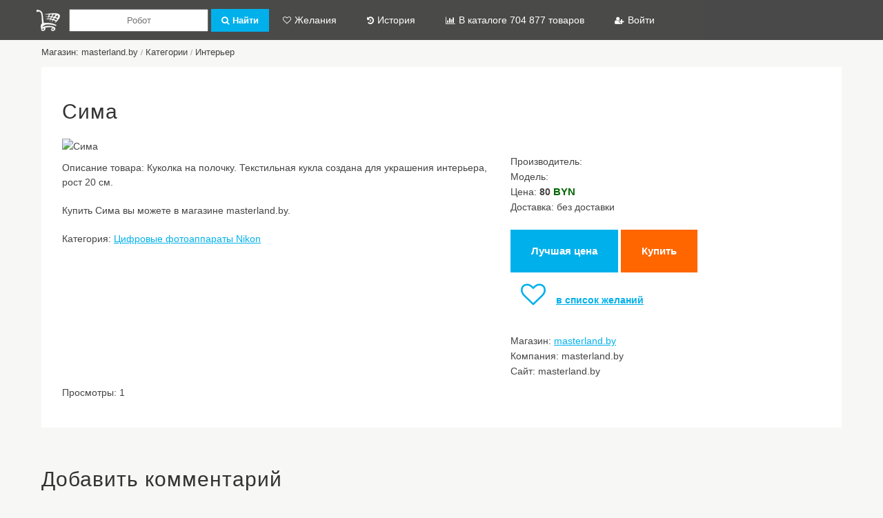

--- FILE ---
content_type: text/html; charset=UTF-8
request_url: https://market.mega8.ru/product/914175/sima
body_size: 5413
content:
<!DOCTYPE html>
<head>
<meta http-equiv="Content-Type" content="text/html; charset=utf-8" />
<meta name="viewport" content="width=device-width, initial-scale=1">
<title>Сима</title>
<meta name="description" content="Куколка на полочку. Текстильная кукла создана для украшения интерьера, рост 20 см." />
<meta name="keywords" content="Сима" />
<link rel="stylesheet" type="text/css" href="/tema/style.css">
<link rel="stylesheet" type="text/css" href="/tema/media.css">
<link rel="stylesheet" href="//maxcdn.bootstrapcdn.com/font-awesome/4.5.0/css/font-awesome.min.css" />

<link rel="apple-touch-icon" sizes="76x76" href="/images/favicon/apple-touch-icon.png">
<link rel="icon" type="image/png" sizes="32x32" href="/images/favicon/favicon-32x32.png">
<link rel="icon" type="image/png" sizes="16x16" href="/images/favicon/favicon-16x16.png">
<link rel="mask-icon" href="/images/favicon/safari-pinned-tab.svg" color="#5bbad5">

<script charset="utf-8" src="/tema/js/jquery.js"></script>
<script charset="utf-8" src="/tema/js/js.js?11111111111111"></script>
<link rel="stylesheet" href="/tema/fancybox/jquery.fancybox.css?v=2.1.5" type="text/css" media="screen" />
<script src="/tema/fancybox/jquery.fancybox.pack.js?v=2.1.5"></script>
<meta name="yandex-verification" content="50783631c0f3af29" />
<script data-ad-client="ca-pub-7508064324754724" async src="https://pagead2.googlesyndication.com/pagead/js/adsbygoogle.js"></script>
</head>
<body>
<style>
/* Стили для прелоадера */
img.lazy-loading {
    background: linear-gradient(to top, rgba(234, 234, 234, 0.3) 0%, transparent 100%);
}



/* Для изображений с ошибкой */
img.lazy-error {
    background-color: #f9f9f9;
    border: 1px solid #eee;
}
</style>

<div id="doc_status" style="display:none; position:fixed; z-index:103; left:60%; top:-1px; padding:10px; background-color:#FFF; border:#999 1px solid"><img src="/img/load.gif" width="20" height="20" /> Загрузка</div>

<noscript><div style="margin:10px; padding:10px; background-color:#FFC">В вашем браузере отключён JavaScript, данная страница может работать некорректно.</div></noscript>


<a href="javascript:void(0);" id="page_up">&uarr; Вверх</a>

<div id="menu_top">
<div class="box">
    <a class="logo" href="/" title="БетаМаркет"></a>
    <input type="checkbox" id="input_search">
    <a id="button_search" href="javascript:void(0);"><label for="input_search">Поиск</label></a> 
    <form action="/search" method="post">    
    <input type="text"  name="word" value="" placeholder="Робот" />
    <button type="submit" class="button"><i class="fa fa-search"></i>Найти</button>
    </form>
    <input type="checkbox" id="input_menu">
    <a id="button_menu" href="javascript:void(0);"><label for="input_menu">Меню</label></a>    
    <ul class="menu">
        <li class="li1"><a href="/wish_list"><i class="fa fa-heart-o"></i>Желания</a></li>
        <li class="li2"><a href="/view_history"><i class="fa fa-history"></i>История</a></li>
        <li class="li2"><a href="/add-yml-shop">
		        <i class="fa fa-bar-chart"></i>В каталоге 704 877 товаров<br>
        </a></li>
        <li class="li1"><a href="/user"><i class="fa fa-user-plus"></i>Войти</a></li>        
    </ul>
	<div class="clear" id="search_fast_div"></div>
</div>
</div>

<div id="page">
<div id="j_content"></div><div id="breadcrumbs"><a href="/shop/171">Магазин: masterland.by</a> <span>/</span> <a href="/shop/171/categories">Категории</a> <span>/</span> <a href="/shop/171/category/51794/interer">Интерьер</a></div><div class="text"><span itemscope itemtype="http://schema.org/Product"><h1 itemprop="name">Сима</h1><div id="product_page">
<div class="image"><img itemprop="image" src="https://masterland.by/components/com_jshopping/files/img_products/0/full_286_0_1676121809.jpg" alt="Сима" /></div>
<div class="descr">
</div>
</div><div id="product_page">
<div class="image"><p>Описание товара: <span itemprop="description">Куколка на полочку. Текстильная кукла создана для украшения интерьера, рост 20 см.</span></p><p>Купить Сима вы можете в магазине masterland.by.</p><p>Категория: <a href="/shop/32/category/160/cifrovye-fotoapparaty-nikon">Цифровые фотоаппараты Nikon</a></p></div>
<div class="descr">Производитель: <br />Модель: <br /><span itemprop="offers" itemscope itemtype="http://schema.org/Offer"> Цена: <strong itemprop="price" content="80">80 <span itemprop="priceCurrency">BYN</span></strong></span><br />Доставка: без доставки<br /><br /><strong>
<a class="button button_more" href="/request/?product=914175" target="_blank">Лучшая цена</a>
<a class="button button_pay" href="/product/914175/link" target="_blank">Купить</a><br />
<a class="button_wish_list" href="javascript:void(0);" onclick="wish_list(914175,1)"><i title="Добавить в список желаний" class="fa fa-heart-o"></i>в список желаний</a>
</strong><br /><br />Магазин: <a href="/shop/171">masterland.by</a><br />Компания: masterland.by<br />Сайт: masterland.by<br /></div>
</div><p>Просмотры: 1</p></span></div><div style="clear:both; height:30px;"></div><div class="h2">Добавить комментарий</div>
<p>Ваше имя: <input class="j_com_name" id="inp2" name="name" type="text" value=""></p>

<p><textarea class="j_com_text" id="j_com_text" name="text" style="width:95%; max-width:500px; height:85px"></textarea></p>

<p>Введите число с картинки:<br>
<a style="color:#999" href="javascript:void(0);" onclick="document.getElementById('captcha-image').src='/captcha.php?1768980573'" title="Обновить число"><img id="captcha-image" src="/captcha.php?1768980573" align="baseline" border="0" alt="Антиспам" /></a><input class="j_captcha" id="j_captcha" style="width:50px" type="text" name="captcha" value="" />
<br><a style="color:#999" href="javascript:void(0);" onclick="document.getElementById('captcha-image').src='/captcha.php?1768980573'">обновить число</a></p>

<div id="j_com_status"></div>

<p><a id="j_add_com" class="button" href="javascript:void(0);">Отправить</a></p>

<script>

$('#j_add_com').click(function(){
							   
	$('#j_com_status').html('Отправляю <img src="/img/load.gif" width="20" height="20" />');  						   

	$.ajax({  
		type: 'POST',  
		url: '/load/add_com.php',  
		data: 'id=914175&who=product&name='+$('.j_com_name').val()+'&text='+$('.j_com_text').val()+'&captcha='+$('.j_captcha').val(),  
		cache: false,  
		success: function(html){  
			$('#j_com_status').html(html);  
		}  
	});
	
	return false;
});	

</script><br /><br /><div class="h2">Случайные товары</div><br /><ul id="products">
	<li onclick="location.href='/product/245245/generator-benzinovyy-vitals-master-est-180bat';" itemscope itemtype="http://schema.org/Product"><div>
		<img itemprop="image" data-lazy-src="http://www.maxistar.com.ua/692-thickbox_default/generator-benzinovyj-vitals-master-est-180bat.jpg" src="[data-uri]" class="lazy" height="150" alt="Генератор бензиновый Vitals Master EST 18.0bat">
		<strong><a itemprop="url" href="/product/245245/generator-benzinovyy-vitals-master-est-180bat"><span itemprop="name">Генератор бензиновый Vitals Master EST 18.0bat</span></a></strong>
		<div class="description" title="Смотреть подробнее"><p itemprop="description">&lt;h2&gt;Технические характеристики&lt;/h2&gt;&lt;p&gt;Система запуска: электрический стартер&lt;/p&gt;&lt;p&gt;Мощность, л.с.: 52,4&lt;/p&gt;&lt;p&gt;Масса нетто/брутто, кг: 310,0/350,0&lt;/p&gt;&lt;p&gt;Топливо: бензин А-92, А-95&lt;/p&gt;</p></div>
			<div class="price">
				<span itemprop="offers" itemscope itemtype="http://schema.org/Offer">
				<span itemprop="price" content="127629">127 629</span> 
				<span itemprop="priceCurrency">UAH</span></span> без доставки
			</div>
		</div></li>
	<li onclick="location.href='/product/318466/rolsen-hrc-01';" itemscope itemtype="http://schema.org/Product"><div>
		<img itemprop="image" data-lazy-src="http://pultinovouralsk.ru/_sh/161/16166.jpg" src="[data-uri]" class="lazy" height="150" alt="ROLSEN HRC-01">
		<strong><a itemprop="url" href="/product/318466/rolsen-hrc-01"><span itemprop="name">ROLSEN HRC-01</span></a></strong>
		<div class="description" title="Смотреть подробнее"><p itemprop="description">Данный пульт подходит к следующим моделям DVD:ROLSEN RDV-730ROLSEN RDV-740ROLSEN RDV-810</p></div>
			<div class="price">
				<span itemprop="offers" itemscope itemtype="http://schema.org/Offer">
				<span itemprop="price" content="490.00">490.00</span> 
				<span itemprop="priceCurrency">RUR</span></span> без доставки
			</div>
		</div></li>
	<li onclick="location.href='/product/503922/dakine-na-poyas-dakine-dk-classic-hip-pack-chernyy';" itemscope itemtype="http://schema.org/Product"><div>
		<img itemprop="image" data-lazy-src="https://alpindustria.ru/i/product/l/-25069_1.jpg" src="[data-uri]" class="lazy" height="150" alt="DAKINE на пояс Dakine DK Classic Hip Pack черный">
		<strong><a itemprop="url" href="/product/503922/dakine-na-poyas-dakine-dk-classic-hip-pack-chernyy"><span itemprop="name">DAKINE на пояс Dakine DK Classic Hip Pack черный</span></a></strong>
		<div class="description" title="Смотреть подробнее"><p itemprop="description">Классическая удобная и практичная сумка на пояс Dakine DK Classic Hip Pack для путешествий и повседневного использования легко вместит все необходимые вещи, которые должны быть всегда под рукой. Изготовлена из прочного, но лёгкого полиэстера 600D. Имеются два отделения на молнии, регулируемый поясной ремень с пряжкой. 	Размер: 23х15х8 см 	Материал: 600D полиэстер 	Два отделения на молнии 	Регулируемый ремень&amp;nbsp;</p><div>Производитель: DAKINE</div><div>Модель: на пояс Dakine DK Classic Hip Pack черный</div></div>
			<div class="price">
				<span itemprop="offers" itemscope itemtype="http://schema.org/Offer">
				<span itemprop="price" content="1890">1 890</span> 
				<span itemprop="priceCurrency">RUR</span></span> возможна доставка
			</div>
		</div></li>
	<li onclick="location.href='/product/510807/buff-buff-knitted-amppolar-hat-stig-temno-siniy-onesize';" itemscope itemtype="http://schema.org/Product"><div>
		<img itemprop="image" data-lazy-src="https://alpindustria.ru/i/product/l/-36586_1.jpg" src="[data-uri]" class="lazy" height="150" alt="BUFF Buff Knitted&amp;Polar Hat Stig темно-синий ONESIZE">
		<strong><a itemprop="url" href="/product/510807/buff-buff-knitted-amppolar-hat-stig-temno-siniy-onesize"><span itemprop="name">BUFF Buff Knitted&amp;Polar Hat Stig темно-синий ONESIZE</span></a></strong>
		<div class="description" title="Смотреть подробнее"><p itemprop="description">Шапка Buff Knitted&amp;amp;Polar Hat Stig - двуслойный головной убор из акрилового волокна с подкладкой из теплого мягкого флиса.&amp;nbsp;Шапка будет удобна для для повседневного использования и отдыха на природе.  &amp;nbsp;  &amp;nbsp; 	Материал:&amp;nbsp;100% Soft Acrylic 	Подкладка:&amp;nbsp;Fleece, 100% Polyester 	Размер: 23 х 23&amp;nbsp;см 	&amp;nbsp;</p><div>Производитель: BUFF</div><div>Модель: Buff Knitted&amp;Polar Hat Stig темно-синий ONESIZE</div></div>
			<div class="price">
				<span itemprop="offers" itemscope itemtype="http://schema.org/Offer">
				<span itemprop="price" content="3590">3 590</span> 
				<span itemprop="priceCurrency">RUR</span></span> возможна доставка
			</div>
		</div></li></ul>
</div>

<div id="footer">
<div class="footer">
    <ul class="menu">
        <li><a href="/add-yml-shop">Подключить магазин (добавить YML)</a></li>
        <li><a href="/user">Кабинет</a></li>
        <li><a href="/contact">Контакты</a></li>
        <li><a href="/about">О проекте</a></li>
        <li><a href="/country_shops">Магазины</a></li>
        <li><a href="/user">Вход</a></li>
        <li><a href="/user/reg.php">Регистрация</a></li> 
    </ul>
    <a href="http://tools.mega8.ru#market" target="_blank" rel="nofollow">Онлайн сервисы</a>

<div id="copyright">
© Хороший программист, 2015-2026. The Best Forever!
</div>
</div>
</div>

<div id="stat">
<!-- Yandex.Metrika counter --> <script type="text/javascript" > (function(m,e,t,r,i,k,a){m[i]=m[i]||function(){(m[i].a=m[i].a||[]).push(arguments)}; m[i].l=1*new Date();k=e.createElement(t),a=e.getElementsByTagName(t)[0],k.async=1,k.src=r,a.parentNode.insertBefore(k,a)}) (window, document, "script", "//mc.yandex.ru/metrika/tag.js", "ym"); ym(52631449, "init", { id:52631449, clickmap:true, trackLinks:true, accurateTrackBounce:true, webvisor:true, trackHash:true }); </script> <noscript><div><img src="//mc.yandex.ru/watch/52631449" style="position:absolute; left:-9999px;" alt="" /></div></noscript> <!-- /Yandex.Metrika counter -->

Страница сгенерирована за 0.44219207763672 сек.<br>SQL-запросов: 9<br>Памяти использовано: 587 kB.</div>

<script defer src="https://static.cloudflareinsights.com/beacon.min.js/vcd15cbe7772f49c399c6a5babf22c1241717689176015" integrity="sha512-ZpsOmlRQV6y907TI0dKBHq9Md29nnaEIPlkf84rnaERnq6zvWvPUqr2ft8M1aS28oN72PdrCzSjY4U6VaAw1EQ==" data-cf-beacon='{"version":"2024.11.0","token":"7a24d0a4db75479286675ed28fbe41c2","r":1,"server_timing":{"name":{"cfCacheStatus":true,"cfEdge":true,"cfExtPri":true,"cfL4":true,"cfOrigin":true,"cfSpeedBrain":true},"location_startswith":null}}' crossorigin="anonymous"></script>
</body>
</html>

--- FILE ---
content_type: text/html; charset=utf-8
request_url: https://www.google.com/recaptcha/api2/aframe
body_size: 249
content:
<!DOCTYPE HTML><html><head><meta http-equiv="content-type" content="text/html; charset=UTF-8"></head><body><script nonce="SmP0kKg4tqGeudaf8ZDv3A">/** Anti-fraud and anti-abuse applications only. See google.com/recaptcha */ try{var clients={'sodar':'https://pagead2.googlesyndication.com/pagead/sodar?'};window.addEventListener("message",function(a){try{if(a.source===window.parent){var b=JSON.parse(a.data);var c=clients[b['id']];if(c){var d=document.createElement('img');d.src=c+b['params']+'&rc='+(localStorage.getItem("rc::a")?sessionStorage.getItem("rc::b"):"");window.document.body.appendChild(d);sessionStorage.setItem("rc::e",parseInt(sessionStorage.getItem("rc::e")||0)+1);localStorage.setItem("rc::h",'1768980584257');}}}catch(b){}});window.parent.postMessage("_grecaptcha_ready", "*");}catch(b){}</script></body></html>

--- FILE ---
content_type: application/javascript; charset=utf-8
request_url: https://market.mega8.ru/tema/js/js.js?11111111111111
body_size: 3172
content:
$(document).ready(function(){
						   

	$('.fancybox').fancybox({
		openEffect	: 'none',
		closeEffect	: 'none'
	});
	
	//$('input.phone').mask("+375 (99) 999-99-99");
	
	
//page_up
$('#page_up').click(function(){
	
	$('html,body').animate({'scrollTop':0},400); 
});
$(window).scroll(function(){page_up();});
page_up();


$('a.captcha').click(function(){
	$(this).find('img').attr('src', '/captcha.php?'+(new Date()).getTime());
	$(this).prev('input').val('').focus();
});


//search_fast
$('input[name=word]').keyup(function(event){
											 
	if(event.which==13)
	{
		search_top();
	}
						   
    if(search_fast.timeout)
	{
        clearTimeout(search_fast.timeout);
    }
	
    search_fast.timeout = setTimeout(search_fast, 500);
})

$('input[name=word]').focus(function(){
						   
	if($('input[name=word]').val().length > 2)
	{
		search_fast();  
	}	
})

$('input[name=word]').blur(function(){
						   
   setTimeout(function(){$('#search_fast_div').slideUp(100);}, 300);
})

function search_fast() 
{
	$('#search_fast_div').html('<img src="/img/load.gif" width="16" height="16" />').show(0);
	
	if($('input[name=word]').val().length < 2)
	{
		$('#search_fast_div').slideUp(100);  
	}
				  
	$.ajax({  
		type: 'POST',  
		url: '/load/search.php',  
		data: 'search_fast=1&word='+encodeURIComponent($('input[name=word]').val()),  
		cache: false,  
		timeout: 60000,
		success: function(html){  
		
			if($('input[name=word]').val().length > 0)
			{
				$('#search_fast_div').html(html).slideDown(100);  
			}			
		},
		error: function(){
				
			$('#search_fast_div').html('').slideUp(100);
			alert('Сервер не отвечает, попробуйте снова.');  
		} 
	});
}



$('#request_category input').click(function(){
						   
   $('#form tr.hide').slideDown();
  if($('input[name=name]').val() == ''){$('input[name=name]').focus();}
})


});//ready

function page_up()
{   
	if($(window).scrollTop() < 700)
	{
		$('a#page_up').fadeOut(500);
	}
	else{
		$('a#page_up').fadeIn(500);
	}
}


function wish_list(id,status)
{
	$.ajax({  
		type: 'POST',  
		url: '/load/wish_list.php',  
		data: 'wish_list='+id+'&status='+status,  
		cache: false,  
		timeout: 60000,
		success: function(html){  
		
			$('#j_content').html(html); 
		},
		error: function(){
				
			alert('Сервер не отвечает, попробуйте снова.');  
		} 
	});
}

function show_video(id)
{
	$('#videos div').hide(0); 
	$('#videos .video_'+id).show(0); 
	$('html,body').animate({'scrollTop':$('#videos').offset().top - 100},300); 
}








// lazy load

document.addEventListener("DOMContentLoaded", function() {
    const config = {
        // Вертикальный градиент: от серого внизу к прозрачному вверху
        placeholder: '[data-uri]',
        
        // Ваша ошибка: почти белый с едва заметным серым крестиком
        errorImage: '[data-uri]',
        
        timeout: 10000,
        rootMargin: '50px',
        threshold: 0.01
    };

    // Ищем изображения с data-lazy-src
    const lazyImages = document.querySelectorAll("img[data-lazy-src]");
    
    if (!lazyImages.length) return;
    
    // Устанавливаем плейсхолдер для всех изображений
    lazyImages.forEach(img => {
        if (!img.hasAttribute('src') || img.src === '' || img.src === window.location.href) {
            img.src = config.placeholder;
        }
        img.classList.add('lazy-loading');
        
        // Начальные стили для плавности
        img.style.opacity = '1';
        img.style.transition = 'opacity 0.3s ease';
    });
    
    // Функция загрузки изображения
    function loadImage(img) {
        return new Promise((resolve, reject) => {
            // Используем data-lazy-src
            const imageUrl = img.dataset.lazySrc;
            
            if (!imageUrl) {
                reject(new Error('No data-lazy-src attribute'));
                return;
            }
            
            const imageLoader = new Image();
            let timeoutId;
            
            // Таймаут для загрузки
            timeoutId = setTimeout(() => {
                imageLoader.onload = null;
                imageLoader.onerror = null;
                reject(new Error('Timeout loading image'));
            }, config.timeout);
            
            imageLoader.onload = () => {
                clearTimeout(timeoutId);
                resolve(imageLoader);
            };
            
            imageLoader.onerror = (error) => {
                clearTimeout(timeoutId);
                reject(error || new Error('Failed to load image'));
            };
            
            imageLoader.src = imageUrl;
        });
    }
    
    // Функция обработки успешной загрузки
    function handleImageLoad(img, imageElement) {
        // Уменьшаем непрозрачность для эффекта перехода
        img.style.opacity = '0.7';
        
        setTimeout(() => {
            img.src = imageElement.src;
            img.classList.remove('lazy-loading');
            img.classList.add('lazy-loaded');
            
            // Удаляем data-lazy-src, чтобы не загружать снова
            img.removeAttribute('data-lazy-src');
            
            // Плавное появление нового изображения
            setTimeout(() => {
                img.style.opacity = '1';
            }, 50);
        }, 150); // Небольшая задержка для демонстрации прелоадера
    }
    
    // Функция обработки ошибки
    function handleImageError(img, error) {
        console.warn('Failed to load image:', img.dataset.lazySrc, error);
        
        // Устанавливаем ваше изображение ошибки
        img.src = config.errorImage;
        img.classList.remove('lazy-loading');
        img.classList.add('lazy-error');
        
        // Удаляем data-lazy-src
        img.removeAttribute('data-lazy-src');
        
        // Возвращаем нормальную прозрачность
        img.style.opacity = '1';
    }
    
    // Основная функция загрузки
    function loadAndObserve(img) {
        loadImage(img)
            .then(imageElement => handleImageLoad(img, imageElement))
            .catch(error => handleImageError(img, error));
    }
    
    // Создаем Intersection Observer
    const imageObserver = new IntersectionObserver((entries, observer) => {
        entries.forEach(entry => {
            if (entry.isIntersecting) {
                const img = entry.target;
                observer.unobserve(img);
                loadAndObserve(img);
            }
        });
    }, {
        rootMargin: config.rootMargin,
        threshold: config.threshold
    });
    
    // Начинаем наблюдение
    lazyImages.forEach(img => imageObserver.observe(img));
    
    // Автоматически загружаем изображения, которые уже видны при загрузке
    lazyImages.forEach(img => {
        const rect = img.getBoundingClientRect();
        const isVisible = (
            rect.top >= 0 &&
            rect.left >= 0 &&
            rect.bottom <= (window.innerHeight || document.documentElement.clientHeight) &&
            rect.right <= (window.innerWidth || document.documentElement.clientWidth)
        );
        
        if (isVisible && img.hasAttribute('data-lazy-src')) {
            loadAndObserve(img);
        }
    });
});